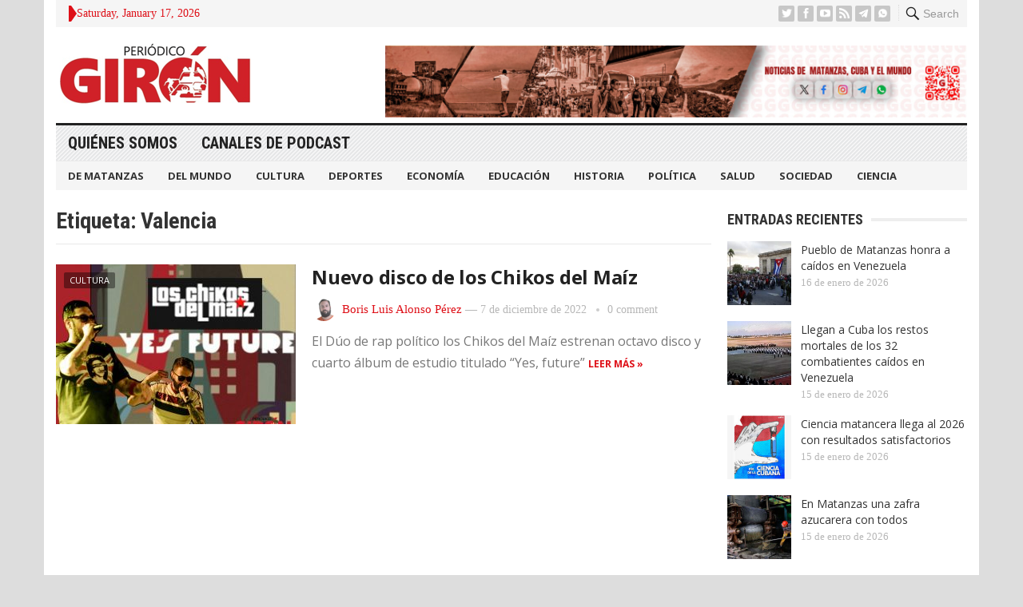

--- FILE ---
content_type: text/html; charset=UTF-8
request_url: https://giron.cu/tag/valencia/
body_size: 11721
content:
<!DOCTYPE html>
<html lang="es" prefix="og: https://ogp.me/ns#">
<head>
<meta charset="UTF-8">
<meta name="viewport" content="width=device-width, initial-scale=1">
<meta http-equiv="X-UA-Compatible" content="IE=edge">
<meta name="HandheldFriendly" content="true">
<link rel="profile" href="http://gmpg.org/xfn/11">

<!-- Optimización para motores de búsqueda de Rank Math -  https://rankmath.com/ -->
<title>Valencia - Periódico Girón</title>
<meta name="robots" content="follow, noindex"/>
<meta property="og:locale" content="es_ES" />
<meta property="og:type" content="article" />
<meta property="og:title" content="Valencia - Periódico Girón" />
<meta property="og:url" content="https://giron.cu/tag/valencia/" />
<meta property="og:site_name" content="Periódico Girón" />
<meta property="article:publisher" content="https://www.facebook.com/PeriodicoGiron/" />
<meta name="twitter:card" content="summary_large_image" />
<meta name="twitter:title" content="Valencia - Periódico Girón" />
<meta name="twitter:site" content="@@PeriodicoGiron" />
<meta name="twitter:label1" content="Entradas" />
<meta name="twitter:data1" content="1" />
<script type="application/ld+json" class="rank-math-schema">{"@context":"https://schema.org","@graph":[{"@type":"NewsMediaOrganization","@id":"https://giron.cu/#organization","name":"Peri\u00f3dico Gir\u00f3n","url":"https://giron.cu","sameAs":["https://www.facebook.com/PeriodicoGiron/","https://twitter.com/@PeriodicoGiron"],"email":"direccion@giron.cip.cu","description":"Noticias de Matanzas, Cuba y el mundo, an\u00e1lisis period\u00edstico y opini\u00f3n sobre todos los \u00e1mbitos de la sociedad matancera: cultura, deporte, econom\u00eda y pol\u00edtica"},{"@type":"WebSite","@id":"https://giron.cu/#website","url":"https://giron.cu","name":"Peri\u00f3dico Gir\u00f3n","publisher":{"@id":"https://giron.cu/#organization"},"inLanguage":"es"},{"@type":"CollectionPage","@id":"https://giron.cu/tag/valencia/#webpage","url":"https://giron.cu/tag/valencia/","name":"Valencia - Peri\u00f3dico Gir\u00f3n","isPartOf":{"@id":"https://giron.cu/#website"},"inLanguage":"es"}]}</script>
<!-- /Plugin Rank Math WordPress SEO -->

<link rel='dns-prefetch' href='//fonts.googleapis.com' />
<link rel="alternate" type="application/rss+xml" title="Periódico Girón &raquo; Feed" href="https://giron.cu/feed/" />
<link rel="alternate" type="application/rss+xml" title="Periódico Girón &raquo; Feed de los comentarios" href="https://giron.cu/comments/feed/" />
<link rel="alternate" type="application/rss+xml" title="Periódico Girón &raquo; Etiqueta Valencia del feed" href="https://giron.cu/tag/valencia/feed/" />
<script type="text/javascript">
/* <![CDATA[ */
window._wpemojiSettings = {"baseUrl":"https:\/\/s.w.org\/images\/core\/emoji\/15.0.3\/72x72\/","ext":".png","svgUrl":"https:\/\/s.w.org\/images\/core\/emoji\/15.0.3\/svg\/","svgExt":".svg","source":{"concatemoji":"https:\/\/giron.cu\/wp-includes\/js\/wp-emoji-release.min.js?ver=6.6.4"}};
/*! This file is auto-generated */
!function(i,n){var o,s,e;function c(e){try{var t={supportTests:e,timestamp:(new Date).valueOf()};sessionStorage.setItem(o,JSON.stringify(t))}catch(e){}}function p(e,t,n){e.clearRect(0,0,e.canvas.width,e.canvas.height),e.fillText(t,0,0);var t=new Uint32Array(e.getImageData(0,0,e.canvas.width,e.canvas.height).data),r=(e.clearRect(0,0,e.canvas.width,e.canvas.height),e.fillText(n,0,0),new Uint32Array(e.getImageData(0,0,e.canvas.width,e.canvas.height).data));return t.every(function(e,t){return e===r[t]})}function u(e,t,n){switch(t){case"flag":return n(e,"\ud83c\udff3\ufe0f\u200d\u26a7\ufe0f","\ud83c\udff3\ufe0f\u200b\u26a7\ufe0f")?!1:!n(e,"\ud83c\uddfa\ud83c\uddf3","\ud83c\uddfa\u200b\ud83c\uddf3")&&!n(e,"\ud83c\udff4\udb40\udc67\udb40\udc62\udb40\udc65\udb40\udc6e\udb40\udc67\udb40\udc7f","\ud83c\udff4\u200b\udb40\udc67\u200b\udb40\udc62\u200b\udb40\udc65\u200b\udb40\udc6e\u200b\udb40\udc67\u200b\udb40\udc7f");case"emoji":return!n(e,"\ud83d\udc26\u200d\u2b1b","\ud83d\udc26\u200b\u2b1b")}return!1}function f(e,t,n){var r="undefined"!=typeof WorkerGlobalScope&&self instanceof WorkerGlobalScope?new OffscreenCanvas(300,150):i.createElement("canvas"),a=r.getContext("2d",{willReadFrequently:!0}),o=(a.textBaseline="top",a.font="600 32px Arial",{});return e.forEach(function(e){o[e]=t(a,e,n)}),o}function t(e){var t=i.createElement("script");t.src=e,t.defer=!0,i.head.appendChild(t)}"undefined"!=typeof Promise&&(o="wpEmojiSettingsSupports",s=["flag","emoji"],n.supports={everything:!0,everythingExceptFlag:!0},e=new Promise(function(e){i.addEventListener("DOMContentLoaded",e,{once:!0})}),new Promise(function(t){var n=function(){try{var e=JSON.parse(sessionStorage.getItem(o));if("object"==typeof e&&"number"==typeof e.timestamp&&(new Date).valueOf()<e.timestamp+604800&&"object"==typeof e.supportTests)return e.supportTests}catch(e){}return null}();if(!n){if("undefined"!=typeof Worker&&"undefined"!=typeof OffscreenCanvas&&"undefined"!=typeof URL&&URL.createObjectURL&&"undefined"!=typeof Blob)try{var e="postMessage("+f.toString()+"("+[JSON.stringify(s),u.toString(),p.toString()].join(",")+"));",r=new Blob([e],{type:"text/javascript"}),a=new Worker(URL.createObjectURL(r),{name:"wpTestEmojiSupports"});return void(a.onmessage=function(e){c(n=e.data),a.terminate(),t(n)})}catch(e){}c(n=f(s,u,p))}t(n)}).then(function(e){for(var t in e)n.supports[t]=e[t],n.supports.everything=n.supports.everything&&n.supports[t],"flag"!==t&&(n.supports.everythingExceptFlag=n.supports.everythingExceptFlag&&n.supports[t]);n.supports.everythingExceptFlag=n.supports.everythingExceptFlag&&!n.supports.flag,n.DOMReady=!1,n.readyCallback=function(){n.DOMReady=!0}}).then(function(){return e}).then(function(){var e;n.supports.everything||(n.readyCallback(),(e=n.source||{}).concatemoji?t(e.concatemoji):e.wpemoji&&e.twemoji&&(t(e.twemoji),t(e.wpemoji)))}))}((window,document),window._wpemojiSettings);
/* ]]> */
</script>
<style id='wp-emoji-styles-inline-css' type='text/css'>

	img.wp-smiley, img.emoji {
		display: inline !important;
		border: none !important;
		box-shadow: none !important;
		height: 1em !important;
		width: 1em !important;
		margin: 0 0.07em !important;
		vertical-align: -0.1em !important;
		background: none !important;
		padding: 0 !important;
	}
</style>
<link rel='stylesheet' id='wp-block-library-css' href='https://giron.cu/wp-includes/css/dist/block-library/style.min.css?ver=6.6.4' type='text/css' media='all' />
<style id='rank-math-toc-block-style-inline-css' type='text/css'>
.wp-block-rank-math-toc-block nav ol{counter-reset:item}.wp-block-rank-math-toc-block nav ol li{display:block}.wp-block-rank-math-toc-block nav ol li:before{content:counters(item, ".") ". ";counter-increment:item}

</style>
<style id='classic-theme-styles-inline-css' type='text/css'>
/*! This file is auto-generated */
.wp-block-button__link{color:#fff;background-color:#32373c;border-radius:9999px;box-shadow:none;text-decoration:none;padding:calc(.667em + 2px) calc(1.333em + 2px);font-size:1.125em}.wp-block-file__button{background:#32373c;color:#fff;text-decoration:none}
</style>
<style id='global-styles-inline-css' type='text/css'>
:root{--wp--preset--aspect-ratio--square: 1;--wp--preset--aspect-ratio--4-3: 4/3;--wp--preset--aspect-ratio--3-4: 3/4;--wp--preset--aspect-ratio--3-2: 3/2;--wp--preset--aspect-ratio--2-3: 2/3;--wp--preset--aspect-ratio--16-9: 16/9;--wp--preset--aspect-ratio--9-16: 9/16;--wp--preset--color--black: #000000;--wp--preset--color--cyan-bluish-gray: #abb8c3;--wp--preset--color--white: #ffffff;--wp--preset--color--pale-pink: #f78da7;--wp--preset--color--vivid-red: #cf2e2e;--wp--preset--color--luminous-vivid-orange: #ff6900;--wp--preset--color--luminous-vivid-amber: #fcb900;--wp--preset--color--light-green-cyan: #7bdcb5;--wp--preset--color--vivid-green-cyan: #00d084;--wp--preset--color--pale-cyan-blue: #8ed1fc;--wp--preset--color--vivid-cyan-blue: #0693e3;--wp--preset--color--vivid-purple: #9b51e0;--wp--preset--gradient--vivid-cyan-blue-to-vivid-purple: linear-gradient(135deg,rgba(6,147,227,1) 0%,rgb(155,81,224) 100%);--wp--preset--gradient--light-green-cyan-to-vivid-green-cyan: linear-gradient(135deg,rgb(122,220,180) 0%,rgb(0,208,130) 100%);--wp--preset--gradient--luminous-vivid-amber-to-luminous-vivid-orange: linear-gradient(135deg,rgba(252,185,0,1) 0%,rgba(255,105,0,1) 100%);--wp--preset--gradient--luminous-vivid-orange-to-vivid-red: linear-gradient(135deg,rgba(255,105,0,1) 0%,rgb(207,46,46) 100%);--wp--preset--gradient--very-light-gray-to-cyan-bluish-gray: linear-gradient(135deg,rgb(238,238,238) 0%,rgb(169,184,195) 100%);--wp--preset--gradient--cool-to-warm-spectrum: linear-gradient(135deg,rgb(74,234,220) 0%,rgb(151,120,209) 20%,rgb(207,42,186) 40%,rgb(238,44,130) 60%,rgb(251,105,98) 80%,rgb(254,248,76) 100%);--wp--preset--gradient--blush-light-purple: linear-gradient(135deg,rgb(255,206,236) 0%,rgb(152,150,240) 100%);--wp--preset--gradient--blush-bordeaux: linear-gradient(135deg,rgb(254,205,165) 0%,rgb(254,45,45) 50%,rgb(107,0,62) 100%);--wp--preset--gradient--luminous-dusk: linear-gradient(135deg,rgb(255,203,112) 0%,rgb(199,81,192) 50%,rgb(65,88,208) 100%);--wp--preset--gradient--pale-ocean: linear-gradient(135deg,rgb(255,245,203) 0%,rgb(182,227,212) 50%,rgb(51,167,181) 100%);--wp--preset--gradient--electric-grass: linear-gradient(135deg,rgb(202,248,128) 0%,rgb(113,206,126) 100%);--wp--preset--gradient--midnight: linear-gradient(135deg,rgb(2,3,129) 0%,rgb(40,116,252) 100%);--wp--preset--font-size--small: 13px;--wp--preset--font-size--medium: 20px;--wp--preset--font-size--large: 36px;--wp--preset--font-size--x-large: 42px;--wp--preset--spacing--20: 0.44rem;--wp--preset--spacing--30: 0.67rem;--wp--preset--spacing--40: 1rem;--wp--preset--spacing--50: 1.5rem;--wp--preset--spacing--60: 2.25rem;--wp--preset--spacing--70: 3.38rem;--wp--preset--spacing--80: 5.06rem;--wp--preset--shadow--natural: 6px 6px 9px rgba(0, 0, 0, 0.2);--wp--preset--shadow--deep: 12px 12px 50px rgba(0, 0, 0, 0.4);--wp--preset--shadow--sharp: 6px 6px 0px rgba(0, 0, 0, 0.2);--wp--preset--shadow--outlined: 6px 6px 0px -3px rgba(255, 255, 255, 1), 6px 6px rgba(0, 0, 0, 1);--wp--preset--shadow--crisp: 6px 6px 0px rgba(0, 0, 0, 1);}:where(.is-layout-flex){gap: 0.5em;}:where(.is-layout-grid){gap: 0.5em;}body .is-layout-flex{display: flex;}.is-layout-flex{flex-wrap: wrap;align-items: center;}.is-layout-flex > :is(*, div){margin: 0;}body .is-layout-grid{display: grid;}.is-layout-grid > :is(*, div){margin: 0;}:where(.wp-block-columns.is-layout-flex){gap: 2em;}:where(.wp-block-columns.is-layout-grid){gap: 2em;}:where(.wp-block-post-template.is-layout-flex){gap: 1.25em;}:where(.wp-block-post-template.is-layout-grid){gap: 1.25em;}.has-black-color{color: var(--wp--preset--color--black) !important;}.has-cyan-bluish-gray-color{color: var(--wp--preset--color--cyan-bluish-gray) !important;}.has-white-color{color: var(--wp--preset--color--white) !important;}.has-pale-pink-color{color: var(--wp--preset--color--pale-pink) !important;}.has-vivid-red-color{color: var(--wp--preset--color--vivid-red) !important;}.has-luminous-vivid-orange-color{color: var(--wp--preset--color--luminous-vivid-orange) !important;}.has-luminous-vivid-amber-color{color: var(--wp--preset--color--luminous-vivid-amber) !important;}.has-light-green-cyan-color{color: var(--wp--preset--color--light-green-cyan) !important;}.has-vivid-green-cyan-color{color: var(--wp--preset--color--vivid-green-cyan) !important;}.has-pale-cyan-blue-color{color: var(--wp--preset--color--pale-cyan-blue) !important;}.has-vivid-cyan-blue-color{color: var(--wp--preset--color--vivid-cyan-blue) !important;}.has-vivid-purple-color{color: var(--wp--preset--color--vivid-purple) !important;}.has-black-background-color{background-color: var(--wp--preset--color--black) !important;}.has-cyan-bluish-gray-background-color{background-color: var(--wp--preset--color--cyan-bluish-gray) !important;}.has-white-background-color{background-color: var(--wp--preset--color--white) !important;}.has-pale-pink-background-color{background-color: var(--wp--preset--color--pale-pink) !important;}.has-vivid-red-background-color{background-color: var(--wp--preset--color--vivid-red) !important;}.has-luminous-vivid-orange-background-color{background-color: var(--wp--preset--color--luminous-vivid-orange) !important;}.has-luminous-vivid-amber-background-color{background-color: var(--wp--preset--color--luminous-vivid-amber) !important;}.has-light-green-cyan-background-color{background-color: var(--wp--preset--color--light-green-cyan) !important;}.has-vivid-green-cyan-background-color{background-color: var(--wp--preset--color--vivid-green-cyan) !important;}.has-pale-cyan-blue-background-color{background-color: var(--wp--preset--color--pale-cyan-blue) !important;}.has-vivid-cyan-blue-background-color{background-color: var(--wp--preset--color--vivid-cyan-blue) !important;}.has-vivid-purple-background-color{background-color: var(--wp--preset--color--vivid-purple) !important;}.has-black-border-color{border-color: var(--wp--preset--color--black) !important;}.has-cyan-bluish-gray-border-color{border-color: var(--wp--preset--color--cyan-bluish-gray) !important;}.has-white-border-color{border-color: var(--wp--preset--color--white) !important;}.has-pale-pink-border-color{border-color: var(--wp--preset--color--pale-pink) !important;}.has-vivid-red-border-color{border-color: var(--wp--preset--color--vivid-red) !important;}.has-luminous-vivid-orange-border-color{border-color: var(--wp--preset--color--luminous-vivid-orange) !important;}.has-luminous-vivid-amber-border-color{border-color: var(--wp--preset--color--luminous-vivid-amber) !important;}.has-light-green-cyan-border-color{border-color: var(--wp--preset--color--light-green-cyan) !important;}.has-vivid-green-cyan-border-color{border-color: var(--wp--preset--color--vivid-green-cyan) !important;}.has-pale-cyan-blue-border-color{border-color: var(--wp--preset--color--pale-cyan-blue) !important;}.has-vivid-cyan-blue-border-color{border-color: var(--wp--preset--color--vivid-cyan-blue) !important;}.has-vivid-purple-border-color{border-color: var(--wp--preset--color--vivid-purple) !important;}.has-vivid-cyan-blue-to-vivid-purple-gradient-background{background: var(--wp--preset--gradient--vivid-cyan-blue-to-vivid-purple) !important;}.has-light-green-cyan-to-vivid-green-cyan-gradient-background{background: var(--wp--preset--gradient--light-green-cyan-to-vivid-green-cyan) !important;}.has-luminous-vivid-amber-to-luminous-vivid-orange-gradient-background{background: var(--wp--preset--gradient--luminous-vivid-amber-to-luminous-vivid-orange) !important;}.has-luminous-vivid-orange-to-vivid-red-gradient-background{background: var(--wp--preset--gradient--luminous-vivid-orange-to-vivid-red) !important;}.has-very-light-gray-to-cyan-bluish-gray-gradient-background{background: var(--wp--preset--gradient--very-light-gray-to-cyan-bluish-gray) !important;}.has-cool-to-warm-spectrum-gradient-background{background: var(--wp--preset--gradient--cool-to-warm-spectrum) !important;}.has-blush-light-purple-gradient-background{background: var(--wp--preset--gradient--blush-light-purple) !important;}.has-blush-bordeaux-gradient-background{background: var(--wp--preset--gradient--blush-bordeaux) !important;}.has-luminous-dusk-gradient-background{background: var(--wp--preset--gradient--luminous-dusk) !important;}.has-pale-ocean-gradient-background{background: var(--wp--preset--gradient--pale-ocean) !important;}.has-electric-grass-gradient-background{background: var(--wp--preset--gradient--electric-grass) !important;}.has-midnight-gradient-background{background: var(--wp--preset--gradient--midnight) !important;}.has-small-font-size{font-size: var(--wp--preset--font-size--small) !important;}.has-medium-font-size{font-size: var(--wp--preset--font-size--medium) !important;}.has-large-font-size{font-size: var(--wp--preset--font-size--large) !important;}.has-x-large-font-size{font-size: var(--wp--preset--font-size--x-large) !important;}
:where(.wp-block-post-template.is-layout-flex){gap: 1.25em;}:where(.wp-block-post-template.is-layout-grid){gap: 1.25em;}
:where(.wp-block-columns.is-layout-flex){gap: 2em;}:where(.wp-block-columns.is-layout-grid){gap: 2em;}
:root :where(.wp-block-pullquote){font-size: 1.5em;line-height: 1.6;}
</style>
<link rel='stylesheet' id='demo_fonts-css' href='//fonts.googleapis.com/css?family=Open+Sans%3Aregular%2Citalic%2C700|Roboto+Condensed%3Aregular%2Citalic%2C700%26subset%3Dlatin%2C' type='text/css' media='screen' />
<link rel='stylesheet' id='advanced_magazine_pro-style-css' href='https://giron.cu/wp-content/themes/advanced-magazine-pro-1/style.css?ver=20180523' type='text/css' media='all' />
<link rel='stylesheet' id='genericons-style-css' href='https://giron.cu/wp-content/themes/advanced-magazine-pro-1/genericons/genericons.css?ver=6.6.4' type='text/css' media='all' />
<link rel='stylesheet' id='responsive-style-css' href='https://giron.cu/wp-content/themes/advanced-magazine-pro-1/responsive.css?ver=20170808' type='text/css' media='all' />
<script type="text/javascript" src="https://giron.cu/wp-includes/js/jquery/jquery.min.js?ver=3.7.1" id="jquery-core-js"></script>
<script type="text/javascript" src="https://giron.cu/wp-includes/js/jquery/jquery-migrate.min.js?ver=3.4.1" id="jquery-migrate-js"></script>
<link rel="https://api.w.org/" href="https://giron.cu/wp-json/" /><link rel="alternate" title="JSON" type="application/json" href="https://giron.cu/wp-json/wp/v2/tags/2529" /><link rel="EditURI" type="application/rsd+xml" title="RSD" href="https://giron.cu/xmlrpc.php?rsd" />
<meta name="generator" content="WordPress 6.6.4" />
<link rel="shortcut icon" type="image/png" href="https://giron.cu/wp-content/themes/advanced-magazine-pro-1/assets/favicon.png" />
<style type="text/css" media="all">
	body,
	h1,h2,h3,h4,h5,h6,
	.breadcrumbs h3,
	.section-header h3,
	label,
	input,
	input[type="text"],
	input[type="email"],
	input[type="url"],
	input[type="search"],
	input[type="password"],
	textarea,
	button,
	.btn,
	input[type="submit"],
	input[type="reset"],
	input[type="button"],
	table,
	#primary-menu li li a,
	.sidebar .widget_ad .widget-title,
	.site-footer .widget_ad .widget-title {
		font-family: "Open Sans", "Helvetica Neue", Helvetica, Arial, sans-serif;
	}
	.sidebar .widget_ad_mod .widget-title,
	.site-footer .widget_ad_mod .widget-title {
		font-family: "Open Sans", "Helvetica Neue", Helvetica, Arial, sans-serif;
	}
	#primary-menu li a,
	h3.section-heading,
	.widget-title,
	.breadcrumbs h3,
	button,
	.btn,
	input[type="submit"],
	input[type="reset"],
	input[type="button"] {
		font-family: "Roboto Condensed", "Helvetica Neue", Helvetica, Arial, sans-serif;
	}
	a,
	a:visited,
	a:hover,
	.site-title a:hover,
	#primary-bar.bar-1 #primary-menu li a:hover,
	.mobile-menu ul li a:hover,	
	.entry-meta a,
	.edit-link a,
	.comment-reply-title small a:hover,
	.entry-content a,
	.entry-content a:visited,
	.page-content a,
	.page-content a:visited,
	.pagination .page-numbers.current,
	.content-block .section-heading h3 a,
	.content-block .section-heading h3 a:visited,
	.pagination .page-numbers:hover,	
	.sidebar .widget a:hover,
	.site-footer .widget a:hover,
	.sidebar .widget ul li a:hover,
	.site-footer .widget ul li a:hover,
	.entry-related .hentry .entry-title a:hover,
	.author-box .author-name span a:hover,
	.entry-tags .tag-links a:hover:before,
	.widget_tag_cloud .tagcloud a:hover:before,
	.entry-content a:hover,
	.page-content a:hover,
	.content-block .section-heading h3 a:hover,
	.content-block .section-heading .section-more-link a:hover,
	.entry-meta .entry-comment a:hover,
	.entry-title a:hover,
	.page-content ul li:before,
	.entry-content ul li:before,
	.site-footer.footer-light .footer-nav li a:hover,
	.site-footer.footer-dark .footer-nav li a:hover,
	.site-footer.footer-light #site-bottom .site-info a:hover,
	.site-footer.footer-dark #site-bottom .site-info a:hover,
	h3.section-heading,
	h3.section-heading a,
	.three-column-block .column-one .hentry a:hover .entry-title,
	#site-bottom .site-info a:hover,
	.header-date,
	.search-button .genericon:hover,
	.search-button .genericon.active, 
	.slogan h4 {
		color: #de0f17;
	}
	.mobile-menu-icon .menu-icon-close,
	.mobile-menu-icon .menu-icon-open,
	.more-button a,
	.more-button a:hover,
	.entry-header .entry-category-icon a,
	.three-column-block .column-one h3.section-heading ,
	.header-date .arrow-right:before,
	.header-search .search-submit,
	button,
	.btn,
	input[type="submit"],
	input[type="reset"],
	input[type="button"],
	button:hover,
	.btn:hover,
	input[type="reset"]:hover,
	input[type="submit"]:hover,
	input[type="button"]:hover	 {
		background-color: #de0f17;
	}
	.my-pager a:hover,
	.my-pager a.active,
	.header-search .search-submit {
		border-color: #de0f17;
	}
	#primary-bar.bar-2 {
		background-color: #ffffff;
	}
</style>
</head>

<body class="archive tag tag-valencia tag-2529 group-blog hfeed">

<div id="page" class="site">

	<header id="masthead" class="site-header clear">

		<div id="top-bar" class="container clear">

			<div class="header-main-div">

				<div class="headerdiv1">
					<span class="header-date">
						<span class="arrow-right"></span> Saturday, January 17, 2026					</span>


					<span class="header-social ">

													<a class="twitter" href="https://twitter.com/periodicogiron"><img src="https://giron.cu/wp-content/themes/advanced-magazine-pro-1/assets/img/icon-twitter-white.png" alt="Twitter"></a>
						
													<a class="facebook" href="https://www.facebook.com/PeriodicoGiron/"><img src="https://giron.cu/wp-content/themes/advanced-magazine-pro-1/assets/img/icon-facebook-white.png" alt="Facebook"></a>
						
												
													<a target="_blank" class="youtube" href="https://www.youtube.com/PeriodicoGiron"><img src="https://giron.cu/wp-content/themes/advanced-magazine-pro-1/assets/img/icon-youtube-white.png" alt="YouTube"></a>
						
						
												
													<a target="_blank" class="rss" href="http://www.giron.cu/index.php/feed/"><img src="https://giron.cu/wp-content/themes/advanced-magazine-pro-1/assets/img/icon-rss-white.png" alt="RSS"></a>
							
						
													<a target="_blank" class="telegram" href="https://t.me/gironcu%20"><img src="https://giron.cu/wp-content/themes/advanced-magazine-pro-1/assets/img/icons8-telegram-app-50.png" alt="Telegram"></a>
						
													<a target="_blank" class="whatsapp" href="https://chat.whatsapp.com/EfdTTmCEXu67GXEluZh7sq"><img src="https://giron.cu/wp-content/themes/advanced-magazine-pro-1/assets/img/icons8-whatsapp-32.png" alt="Whatsapp"></a>
						
					</span>
				</div>

				<div class="headerdiv2">
										
					<span class="search-button">
						<span class="genericon genericon-search"> <strong>Search</strong></span>
						<span class="genericon genericon-close"> <strong>Search</strong></span>			
					</span>

					<div class="header-search">
						<form id="searchform" method="get" action="https://giron.cu/">
							<input type="search" name="s" class="search-input" placeholder="Enter keywords..." autocomplete="off">
							<button type="submit" class="search-submit">Go</button>		
						</form>
					</div><!-- .header-search -->

							

					
					

					
					<span class="mobile-menu-icon">
						<span class="menu-icon-open">Menu</span>
						<span class="menu-icon-close"><span class="genericon genericon-close"></span></span>		
					</span>		
				</div>

			</div>	

		</div><!-- #top-bar -->

		<div class="site-start clear header-2">

			<div class="container" style="display: flex; align-items: center; justify-content: space-between">

			<div class="site-branding">

								
				<div id="logo">
					<span class="helper"></span>
					<a href="https://giron.cu/" rel="home">
						<img src="http://giron.cu/wp-content/uploads/2022/01/logo.png" alt=""/>
					</a>
				</div><!-- #logo -->

				
			</div><!-- .site-branding -->

			
				<div id="block-7" class="header-ad-mod widget_block widget_media_image">
<figure class="wp-block-image size-full"><img fetchpriority="high" decoding="async" width="2560" height="316" src="https://giron.cu/wp-content/uploads/2025/06/Mesa-de-trabajo-1Banner-fijo-scaled.jpg" alt="" class="wp-image-83339" srcset="https://giron.cu/wp-content/uploads/2025/06/Mesa-de-trabajo-1Banner-fijo-scaled.jpg 2560w, https://giron.cu/wp-content/uploads/2025/06/Mesa-de-trabajo-1Banner-fijo-300x37.jpg 300w, https://giron.cu/wp-content/uploads/2025/06/Mesa-de-trabajo-1Banner-fijo-1024x127.jpg 1024w, https://giron.cu/wp-content/uploads/2025/06/Mesa-de-trabajo-1Banner-fijo-768x95.jpg 768w, https://giron.cu/wp-content/uploads/2025/06/Mesa-de-trabajo-1Banner-fijo-1536x190.jpg 1536w, https://giron.cu/wp-content/uploads/2025/06/Mesa-de-trabajo-1Banner-fijo-2048x253.jpg 2048w" sizes="(max-width: 2560px) 100vw, 2560px" /></figure>
</div>				<!-- <div style="width: 728px; height: 90px">
					<a href="https://google.com">
						<img src="http://localhost/wordpress/wp-content/uploads/2022/03/codigo.jpg" alt="image" height="90" width="728">
					</a>
				</div> -->

						
			</div><!-- .container -->

		</div><!-- .site-start -->

		<div id="primary-bar" class="container clear bar-1">

			<nav id="primary-nav" class="primary-navigation">

				<div class="menu-principal-container"><ul id="primary-menu" class="sf-menu"><li id="menu-item-176" class="menu-item menu-item-type-post_type menu-item-object-page menu-item-176"><a href="https://giron.cu/periodico-giron-quienes-somos/">Quiénes somos</a></li>
<li id="menu-item-243" class="menu-item menu-item-type-post_type menu-item-object-page menu-item-243"><a href="https://giron.cu/canal-de-podcast-del-periodico-giron/">Canales de PodCast</a></li>
</ul></div>
			</nav><!-- #primary-nav -->

		</div><!-- .primary-bar -->

		<div id="secondary-bar" class="container clear">

			<nav id="secondary-nav" class="secondary-navigation">

				<div class="menu-secundario-container"><ul id="secondary-menu" class="sf-menu"><li id="menu-item-16" class="menu-item menu-item-type-taxonomy menu-item-object-category menu-item-16"><a href="https://giron.cu/category/de-matanzas/">De Matanzas</a></li>
<li id="menu-item-17" class="menu-item menu-item-type-taxonomy menu-item-object-category menu-item-17"><a href="https://giron.cu/category/del-mundo/">Del mundo</a></li>
<li id="menu-item-18" class="menu-item menu-item-type-taxonomy menu-item-object-category menu-item-18"><a href="https://giron.cu/category/cultura/">Cultura</a></li>
<li id="menu-item-19" class="menu-item menu-item-type-taxonomy menu-item-object-category menu-item-19"><a href="https://giron.cu/category/deportes/">Deportes</a></li>
<li id="menu-item-20" class="menu-item menu-item-type-taxonomy menu-item-object-category menu-item-20"><a href="https://giron.cu/category/economia/">Economía</a></li>
<li id="menu-item-21" class="menu-item menu-item-type-taxonomy menu-item-object-category menu-item-21"><a href="https://giron.cu/category/educacion/">Educación</a></li>
<li id="menu-item-22" class="menu-item menu-item-type-taxonomy menu-item-object-category menu-item-22"><a href="https://giron.cu/category/historia/">Historia</a></li>
<li id="menu-item-23" class="menu-item menu-item-type-taxonomy menu-item-object-category menu-item-23"><a href="https://giron.cu/category/politica/">Política</a></li>
<li id="menu-item-24" class="menu-item menu-item-type-taxonomy menu-item-object-category menu-item-24"><a href="https://giron.cu/category/salud/">Salud</a></li>
<li id="menu-item-25" class="menu-item menu-item-type-taxonomy menu-item-object-category menu-item-25"><a href="https://giron.cu/category/sociedad/">Sociedad</a></li>
<li id="menu-item-92980" class="menu-item menu-item-type-taxonomy menu-item-object-category menu-item-92980"><a href="https://giron.cu/category/ciencia/">Ciencia</a></li>
</ul></div>
			</nav><!-- #secondary-nav -->	

		</div><!-- #secondary-bar -->			

		<div class="mobile-menu clear">

			<div class="container">

			<div class="menu-left"><h3>Categories</h3><div class="menu-principal-container"><ul id="primary-mobile-menu" class=""><li class="menu-item menu-item-type-post_type menu-item-object-page menu-item-176"><a href="https://giron.cu/periodico-giron-quienes-somos/">Quiénes somos</a></li>
<li class="menu-item menu-item-type-post_type menu-item-object-page menu-item-243"><a href="https://giron.cu/canal-de-podcast-del-periodico-giron/">Canales de PodCast</a></li>
</ul></div></div><div class="menu-right"><h3>Pages</h3><div class="menu-secundario-container"><ul id="secondary-mobile-menu" class=""><li class="menu-item menu-item-type-taxonomy menu-item-object-category menu-item-16"><a href="https://giron.cu/category/de-matanzas/">De Matanzas</a></li>
<li class="menu-item menu-item-type-taxonomy menu-item-object-category menu-item-17"><a href="https://giron.cu/category/del-mundo/">Del mundo</a></li>
<li class="menu-item menu-item-type-taxonomy menu-item-object-category menu-item-18"><a href="https://giron.cu/category/cultura/">Cultura</a></li>
<li class="menu-item menu-item-type-taxonomy menu-item-object-category menu-item-19"><a href="https://giron.cu/category/deportes/">Deportes</a></li>
<li class="menu-item menu-item-type-taxonomy menu-item-object-category menu-item-20"><a href="https://giron.cu/category/economia/">Economía</a></li>
<li class="menu-item menu-item-type-taxonomy menu-item-object-category menu-item-21"><a href="https://giron.cu/category/educacion/">Educación</a></li>
<li class="menu-item menu-item-type-taxonomy menu-item-object-category menu-item-22"><a href="https://giron.cu/category/historia/">Historia</a></li>
<li class="menu-item menu-item-type-taxonomy menu-item-object-category menu-item-23"><a href="https://giron.cu/category/politica/">Política</a></li>
<li class="menu-item menu-item-type-taxonomy menu-item-object-category menu-item-24"><a href="https://giron.cu/category/salud/">Salud</a></li>
<li class="menu-item menu-item-type-taxonomy menu-item-object-category menu-item-25"><a href="https://giron.cu/category/sociedad/">Sociedad</a></li>
<li class="menu-item menu-item-type-taxonomy menu-item-object-category menu-item-92980"><a href="https://giron.cu/category/ciencia/">Ciencia</a></li>
</ul></div></div>
			</div><!-- .container -->

		</div><!-- .mobile-menu -->	

	</header><!-- #masthead -->

	<div id="content" class="site-content container clear">

	<div id="primary" class="content-area clear">

		<div class="breadcrumbs clear">
			<h3>
				Etiqueta: <span>Valencia</span>					
			</h3>	
		</div><!-- .breadcrumbs -->
				
		<main id="main" class="site-main clear">

			<div id="recent-content" class="content-loop">

				
<div id="post-19101" class="clear last post-19101 post type-post status-publish format-standard has-post-thumbnail hentry category-cultura category-del-mundo tag-chikos-del-maiz tag-cultura tag-del-mundo tag-latinoamerica-2 tag-musica-2 tag-rap tag-valencia">	

			
		<div class="thumbnail-wrap">
			<a class="thumbnail-link" href="https://giron.cu/2022/12/07/nuevo-disco-de-los-chikos-del-maiz/">
				<img width="300" height="200" src="https://giron.cu/wp-content/uploads/2022/12/Nuevo-disco-de-los-Chikos-del-Maiz-300x200.jpg" class="attachment-post_thumb size-post_thumb wp-post-image" alt="Nuevo disco de los Chikos del Maíz" decoding="async" srcset="https://giron.cu/wp-content/uploads/2022/12/Nuevo-disco-de-los-Chikos-del-Maiz-300x200.jpg 300w, https://giron.cu/wp-content/uploads/2022/12/Nuevo-disco-de-los-Chikos-del-Maiz-720x480.jpg 720w, https://giron.cu/wp-content/uploads/2022/12/Nuevo-disco-de-los-Chikos-del-Maiz-600x400.jpg 600w, https://giron.cu/wp-content/uploads/2022/12/Nuevo-disco-de-los-Chikos-del-Maiz-150x100.jpg 150w" sizes="(max-width: 300px) 100vw, 300px" />			</a>
							<div class="entry-category-icon"><a href="https://giron.cu/category/cultura/" title="View all posts in Cultura" >Cultura</a> </div>
									
		</div><!-- .thumbnail-wrap -->

		

	<div class="entry-header">

		
		<h2 class="entry-title"><a href="https://giron.cu/2022/12/07/nuevo-disco-de-los-chikos-del-maiz/">Nuevo disco de los Chikos del Maíz</a></h2>

		<div class="entry-meta clear">

	<span class="entry-author"><a href="https://giron.cu/author/boris-luis/"><img alt='Foto del avatar' src='https://giron.cu/wp-content/uploads/2023/09/cropped-Boris_Alonso-removebg-preview-1-48x48.png' srcset='https://giron.cu/wp-content/uploads/2023/09/cropped-Boris_Alonso-removebg-preview-1-96x96.png 2x' class='avatar avatar-48 photo' height='48' width='48' loading='lazy' decoding='async'/></a> <a href="https://giron.cu/author/boris-luis/" title="Entradas de Boris Luis Alonso Pérez" rel="author">Boris Luis Alonso Pérez</a> &#8212; </span> 
	<span class="entry-date">7 de diciembre de 2022</span>

	<span class='entry-comment'><a href="https://giron.cu/2022/12/07/nuevo-disco-de-los-chikos-del-maiz/#respond" class="comments-link" >0 comment</a></span>
	
</div><!-- .entry-meta -->		
	</div><!-- .entry-header -->
		
	<div class="entry-summary">
		El Dúo de rap político los Chikos del Maíz estrenan octavo disco y cuarto álbum de estudio titulado “Yes, future”		<span><a href="https://giron.cu/2022/12/07/nuevo-disco-de-los-chikos-del-maiz/">Leer más &raquo;</a></span>
	</div><!-- .entry-summary -->

</div><!-- #post-19101 -->

			</div><!-- #recent-content -->

		</main><!-- .site-main -->

		
	</div><!-- #primary -->


<aside id="secondary" class="widget-area sidebar">


	<div id="advanced_magazine_pro-recent-2" class="widget widget-advanced_magazine_pro-recent widget_posts_thumbnail"><h2 class="widget-title"><span>Entradas recientes</span></h2><ul><li class="clear"><a href="https://giron.cu/2026/01/16/pueblo-de-matanzas-honra-a-caidos-en-venezuela/" rel="bookmark"><div class="thumbnail-wrap"><img width="150" height="150" src="https://giron.cu/wp-content/uploads/2026/01/Homenaje-caidos-en-Venezuela-150x150.jpg" class="attachment-post-thumbnail size-post-thumbnail wp-post-image" alt="Pueblo de Matanzas rinde homenaje a combatientes caídos en Venezuela" decoding="async" loading="lazy" /></div></a><div class="entry-wrap"><a href="https://giron.cu/2026/01/16/pueblo-de-matanzas-honra-a-caidos-en-venezuela/" rel="bookmark">Pueblo de Matanzas honra a caídos en Venezuela</a><div class="entry-meta">16 de enero de 2026</div></div></li><li class="clear"><a href="https://giron.cu/2026/01/15/llegan-restos-mortales-de-32-cubanos/" rel="bookmark"><div class="thumbnail-wrap"><img width="150" height="150" src="https://giron.cu/wp-content/uploads/2026/01/llegada-restos-mortales-combatientes-150x150.jpg" class="attachment-post-thumbnail size-post-thumbnail wp-post-image" alt="Arriban a Cuba restos mortales de los 32 combatientes caídos en Venezuela." decoding="async" loading="lazy" /></div></a><div class="entry-wrap"><a href="https://giron.cu/2026/01/15/llegan-restos-mortales-de-32-cubanos/" rel="bookmark">Llegan a Cuba los restos mortales de los 32 combatientes caídos en Venezuela</a><div class="entry-meta">15 de enero de 2026</div></div></li><li class="clear"><a href="https://giron.cu/2026/01/15/ciencia-matancera-2026-resultados/" rel="bookmark"><div class="thumbnail-wrap"><img width="150" height="150" src="https://giron.cu/wp-content/uploads/2026/01/Dia-de-la-Ciencia-Cubana-150x150.jpeg" class="attachment-post-thumbnail size-post-thumbnail wp-post-image" alt="Día de la Ciencia Cubana. Diseño: Luis Daniel Báez" decoding="async" loading="lazy" /></div></a><div class="entry-wrap"><a href="https://giron.cu/2026/01/15/ciencia-matancera-2026-resultados/" rel="bookmark">Ciencia matancera llega al 2026 con resultados satisfactorios</a><div class="entry-meta">15 de enero de 2026</div></div></li><li class="clear"><a href="https://giron.cu/2026/01/15/matanzas-una-zafra-azucarera/" rel="bookmark"><div class="thumbnail-wrap"><img width="150" height="150" src="https://giron.cu/wp-content/uploads/2026/01/Zafra-en-la-industria-azucarera-de-Matanzas-150x150.jpg" class="attachment-post-thumbnail size-post-thumbnail wp-post-image" alt="Es en la industria donde en las últimas zafras se presentan los principales problemas para cumplir el plan de azúcar. Foto: Archivo Son 23 los colectivos laborales y varias mipymes los encargados de materializar la iniciativa de apoyo a los 14 pelotones cañeros, los tres turnos de la industria y a Ferroazúcar, acciones ya habituales en los últimos años, un programa liderado por la CTC y los sindicatos, con alcance a las entidades matanceras en ese concepto de que la zafra debe ser un asunto de todos. En este aspecto, se argumentó el rol de las empresas de Comercio y Gastronomía para las ofertas en la cafetería, y de otras propias del sector como Esazúcar, encargada de la alimentación mediante sus centros de elaboración, así como también no descuidar un aseguramiento como los sistemas de pago. Las actividades promueven no solo el acompañamiento a los hacedores de la gramínea o la venta de recursos en ferias, sino la puesta en marcha de un movimiento emulativo de reconocimiento oportuno tras concluir cada faena. “Lo importante es buscar el compromiso hombre a hombre para lograr la materialización de esa cifra. Lo demás lo pondremos nosotros con un sólido apadrinamiento”, significó Osmar Ramírez Ramírez, secretario general de la CTC en este occidental territorio, al analizar el tema en la reunión mensual del Secretariado. Se dice que Matanzas cuenta con caña suficiente para asegurar la molienda en el central Jesús “Rabí” Sablón, el único que operará en esta contienda. Foto: Archivo Al presentar el punto, la integrante del Secretariado Yanet Díaz, insistió en lo perentorio de hacer corresponder el sistema atención con una respuesta efectiva de los azucareros, porque “no es posible en los últimos tiempos tantos incumplimientos… Esperamos una muy buena reacción de la empresa agroindustrial Jesús “Rabí” Sablón Moreno, encargada de procesar toda la caña dispuesta para ella, al ser la única que molerá en esta occidental provincia”. Díaz observó con preocupación que por razones objetivas la zafra no haya arrancado en la fecha prevista del 6 de enero, lo que obliga, remarcó, a realizar ajustes necesarios para recuperar la producción de esas jornadas perdidas. Lo bueno, acotó, es que el central tiene posibilidades reales de superar las 162 t diarias, y satisfacer las cifras aprobadas. Yanet Díaz insistió en un movimiento emulativo que reconozca oportunamente los mejores desempeño. Foto: Noryis La gestión de la CTC del municipio de Calimete, donde está enclavado el central Rabí, y del sindicato azucarero tienen que lograr el cumplimiento de este plan de aseguramiento político, coincidieron varias intervenciones. En este objetivo, se impone, acotó Díaz, el fortalecimiento de todas las secciones sindicales. A prestar máxima atención al control interno llamó Yaisel Pieter (primero de derecha a izquierda). Foto: Noryis Yasiel Osvaldo Pieter Terry, miembro de la Comisión Organizadora 22 Congreso de la CTC, reflexionó sobre la necesidad de que el sindicato azucarero funcione diferente para movilizar a los trabajadores, especialmente en la industria, donde hoy están los problemas, sobre todo en el control interno, para evitar el robo del azúcar, por las implicaciones que ello tiene… Hay que aprovechar los espacios propios del sindicato para exigir, alentar, movilizar. “La zafra hay que lograrla”, sentenció." decoding="async" loading="lazy" /></div></a><div class="entry-wrap"><a href="https://giron.cu/2026/01/15/matanzas-una-zafra-azucarera/" rel="bookmark">En Matanzas una zafra azucarera con todos</a><div class="entry-meta">15 de enero de 2026</div></div></li><li class="clear"><a href="https://giron.cu/2026/01/15/alianzas-y-enemigos-monarquias-del-golfo/" rel="bookmark"><div class="thumbnail-wrap"><img width="150" height="150" src="https://giron.cu/wp-content/uploads/2026/01/Monarquias-del-Golfo-150x150.png" class="attachment-post-thumbnail size-post-thumbnail wp-post-image" alt="Nuevas alianzas y nuevos enemigos entre las monarquías del Golfo" decoding="async" loading="lazy" /></div></a><div class="entry-wrap"><a href="https://giron.cu/2026/01/15/alianzas-y-enemigos-monarquias-del-golfo/" rel="bookmark">Nuevas alianzas y enemigos entre las monarquías del Golfo</a><div class="entry-meta">15 de enero de 2026</div></div></li></ul></div><div id="advanced_magazine_pro-views-2" class="widget widget-advanced_magazine_pro-views widget_posts_thumbnail"><h2 class="widget-title"><span>Le recomendamos</span></h2><ul><li class="clear"><a href="https://giron.cu/2023/09/17/cronica-de-domingo-los-amigos-que-se-te-desprenden-como-islas/" rel="bookmark"><div class="thumbnail-wrap"><img width="150" height="150" src="https://giron.cu/wp-content/uploads/2023/09/MG_0818CN-1-150x150.jpg" class="attachment-post-thumbnail size-post-thumbnail wp-post-image" alt="" decoding="async" loading="lazy" srcset="https://giron.cu/wp-content/uploads/2023/09/MG_0818CN-1-150x150.jpg 150w, https://giron.cu/wp-content/uploads/2023/09/MG_0818CN-1-24x24.jpg 24w, https://giron.cu/wp-content/uploads/2023/09/MG_0818CN-1-48x48.jpg 48w, https://giron.cu/wp-content/uploads/2023/09/MG_0818CN-1-96x96.jpg 96w, https://giron.cu/wp-content/uploads/2023/09/MG_0818CN-1-300x300.jpg 300w" sizes="(max-width: 150px) 100vw, 150px" /></div></a><div class="entry-wrap"><a href="https://giron.cu/2023/09/17/cronica-de-domingo-los-amigos-que-se-te-desprenden-como-islas/" rel="bookmark">Crónica de domingo: Los amigos que se te desprenden como Islas</a><div class="entry-meta">17 de septiembre de 2023</div></div></li><li class="clear"><a href="https://giron.cu/2022/08/13/cuba-directo-a-semifinales/" rel="bookmark"><div class="thumbnail-wrap"><img width="150" height="150" src="https://giron.cu/wp-content/uploads/2022/08/1658132378018-150x150.jpg" class="attachment-post-thumbnail size-post-thumbnail wp-post-image" alt="El equipo cubano logró su clasificación directa a las semifinales de la Copa Panemericana de Voleibol que se celebra en Panamá." decoding="async" loading="lazy" srcset="https://giron.cu/wp-content/uploads/2022/08/1658132378018-150x150.jpg 150w, https://giron.cu/wp-content/uploads/2022/08/1658132378018-24x24.jpg 24w, https://giron.cu/wp-content/uploads/2022/08/1658132378018-48x48.jpg 48w, https://giron.cu/wp-content/uploads/2022/08/1658132378018-96x96.jpg 96w, https://giron.cu/wp-content/uploads/2022/08/1658132378018-300x300.jpg 300w" sizes="(max-width: 150px) 100vw, 150px" /></div></a><div class="entry-wrap"><a href="https://giron.cu/2022/08/13/cuba-directo-a-semifinales/" rel="bookmark">Cuba directo a semifinales.</a><div class="entry-meta">13 de agosto de 2022</div></div></li><li class="clear"><a href="https://giron.cu/2023/09/28/anuncian-medidas-en-matanzas-ante-situacion-actual-del-pais/" rel="bookmark"><div class="thumbnail-wrap"><img width="150" height="150" src="https://giron.cu/wp-content/uploads/2023/04/teatro-sauto-matanzas-raul-3-150x150.jpg" class="attachment-post-thumbnail size-post-thumbnail wp-post-image" alt="" decoding="async" loading="lazy" srcset="https://giron.cu/wp-content/uploads/2023/04/teatro-sauto-matanzas-raul-3-150x150.jpg 150w, https://giron.cu/wp-content/uploads/2023/04/teatro-sauto-matanzas-raul-3-24x24.jpg 24w, https://giron.cu/wp-content/uploads/2023/04/teatro-sauto-matanzas-raul-3-48x48.jpg 48w, https://giron.cu/wp-content/uploads/2023/04/teatro-sauto-matanzas-raul-3-96x96.jpg 96w, https://giron.cu/wp-content/uploads/2023/04/teatro-sauto-matanzas-raul-3-300x300.jpg 300w" sizes="(max-width: 150px) 100vw, 150px" /></div></a><div class="entry-wrap"><a href="https://giron.cu/2023/09/28/anuncian-medidas-en-matanzas-ante-situacion-actual-del-pais/" rel="bookmark">Anuncian medidas en Matanzas ante situación actual del país</a><div class="entry-meta">28 de septiembre de 2023</div></div></li><li class="clear"><a href="https://giron.cu/2025/05/31/nota-editorial-del-periodico-giron/" rel="bookmark"><div class="thumbnail-wrap"><img width="150" height="150" src="https://giron.cu/wp-content/uploads/2025/05/photo_2025-05-31_18-26-592-150x150.jpg" class="attachment-post-thumbnail size-post-thumbnail wp-post-image" alt="Nota Editorial del Periódico Girón" decoding="async" loading="lazy" /></div></a><div class="entry-wrap"><a href="https://giron.cu/2025/05/31/nota-editorial-del-periodico-giron/" rel="bookmark">Nota Editorial del Periódico Girón</a><div class="entry-meta">31 de mayo de 2025</div></div></li><li class="clear"><a href="https://giron.cu/2022/06/15/establecen-nuevo-horario-de-afectaciones-electricas-en-matanzas/" rel="bookmark"><div class="thumbnail-wrap"><img width="150" height="150" src="https://giron.cu/wp-content/uploads/2022/06/afectaciones-electricas-150x150.jpg" class="attachment-post-thumbnail size-post-thumbnail wp-post-image" alt="déficit-unión eléctrica-une" decoding="async" loading="lazy" srcset="https://giron.cu/wp-content/uploads/2022/06/afectaciones-electricas-150x150.jpg 150w, https://giron.cu/wp-content/uploads/2022/06/afectaciones-electricas-24x24.jpg 24w, https://giron.cu/wp-content/uploads/2022/06/afectaciones-electricas-48x48.jpg 48w, https://giron.cu/wp-content/uploads/2022/06/afectaciones-electricas-96x96.jpg 96w, https://giron.cu/wp-content/uploads/2022/06/afectaciones-electricas-300x300.jpg 300w" sizes="(max-width: 150px) 100vw, 150px" /></div></a><div class="entry-wrap"><a href="https://giron.cu/2022/06/15/establecen-nuevo-horario-de-afectaciones-electricas-en-matanzas/" rel="bookmark">Establecen nuevo horario de afectaciones eléctricas en Matanzas</a><div class="entry-meta">15 de junio de 2022</div></div></li></ul></div>

</aside><!-- #secondary -->


	</div><!-- #content .site-content -->
	
	<footer id="colophon" class="site-footer footer-light">

			

		
		<div class="clear"></div>

		<div id="site-bottom" class="container clear">

			<div class="site-info">

				© 2022 <a href="http://www.giron.cu">Periódico Girón</a> - Dirección: Maceo (Manzano) #29018 e/ Santa Teresa y Zaragoza. Matanzas. Cuba. 40100 - Teléfono: 45282807
			</div><!-- .site-info -->

		</div><!-- #site-bottom -->
        
        <!-- Matomo -->
<script type="text/javascript">
  var _paq = window._paq = window._paq || [];
  /* tracker methods like "setCustomDimension" should be called before "trackPageView" */
  _paq.push(['trackPageView']);
  _paq.push(['enableLinkTracking']);
  (function() {
    var u="//analitica.cip.cu/";
    _paq.push(['setTrackerUrl', u+'matomo.php']);
    _paq.push(['setSiteId', '13']);
    var d=document, g=d.createElement('script'), s=d.getElementsByTagName('script')[0];
    g.type='text/javascript'; g.async=true; g.src=u+'matomo.js'; s.parentNode.insertBefore(g,s);
  })();
</script>
<!-- End Matomo Code -->
							
	</footer><!-- #colophon -->

</div><!-- #page -->


	<div id="back-top">
		<a href="#top" title="Back to top"><span class="genericon genericon-collapse"></span></a>
	</div>



<script type="text/javascript" src="https://giron.cu/wp-content/themes/advanced-magazine-pro-1/assets/js/superfish.js?ver=6.6.4" id="superfish-js"></script>
<script type="text/javascript" src="https://giron.cu/wp-content/themes/advanced-magazine-pro-1/assets/js/modernizr.min.js?ver=6.6.4" id="modernizr-js"></script>
<script type="text/javascript" src="https://giron.cu/wp-content/themes/advanced-magazine-pro-1/assets/js/html5.js?ver=6.6.4" id="html5-js"></script>
<script type="text/javascript" src="https://giron.cu/wp-content/themes/advanced-magazine-pro-1/assets/js/jquery.sticky.js?ver=6.6.4" id="sticky-js"></script>
<script type="text/javascript" src="https://giron.cu/wp-content/themes/advanced-magazine-pro-1/assets/js/jquery.bxslider.min.js?ver=6.6.4" id="bxslider-js"></script>
<script type="text/javascript" src="https://giron.cu/wp-content/themes/advanced-magazine-pro-1/assets/js/jquery.custom.js?ver=20170808" id="custom-js"></script>

</body>
</html>


<!-- Page supported by LiteSpeed Cache 6.5.3 on 2026-01-17 06:58:35 -->